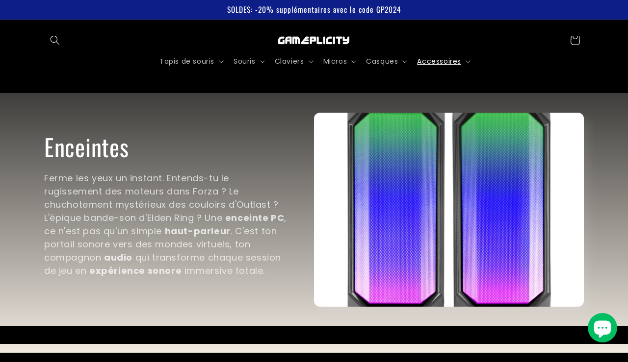

--- FILE ---
content_type: text/css
request_url: https://cdn.shopify.com/extensions/019bb164-6c32-747a-b50b-1f35604056f2/shopify-app-extensions-ui-97/assets/searchClassic-YrJrMP_L.css
body_size: 852
content:
.track123-loading-wrapper{display:flex;justify-content:center;align-items:center}.track123-loading-icon{transform:rotate(360deg);animation:loading 1.25s linear infinite;-webkit-animation:loading 1.25s linear infinite}@keyframes loading{0%{-webkit-transform:rotate(0deg)}50%{-webkit-transform:rotate(180deg)}to{-webkit-transform:rotate(360deg)}}.track123-arrow{width:0;height:0;opacity:.8;display:block!important;margin-left:7px;border-left:5px solid transparent;border-right:5px solid transparent;border-top:5px solid;transition:all .3s}.track123-up-arrow{transition:all .3s;transform:rotate(180deg)}.track123-input-content{display:flex;gap:4px;flex-direction:column}.track123-input-content .track123-input-label{font-size:16px;line-height:24px}.track123-input-content .track123-input{height:45px;border:solid 1px;margin:0!important;padding:.8rem 1.5rem!important}.track123-input-content .track123-input-error{color:#d72c0d;text-align:start;line-height:18px;margin-top:4px}.track123-split-line{opacity:.6;font-size:14px;text-align:center}.track123-detail-wrapper{width:100%;display:flex;gap:24px}.track123-detail-wrapper .track123-order-detail-content{display:flex;height:560px;padding:0 24px 24px;overflow-y:auto;position:relative;flex-direction:column;background:var(--gradient-background, #ffffff)}.track123-detail-wrapper .track123-order-detail-content .track123-order-detail-header{display:flex;gap:16px;align-items:center;position:sticky;top:0;z-index:1;padding-bottom:12px;padding-top:24px;background:var(--gradient-background, #ffffff)}.track123-detail-wrapper .track123-order-detail-content .track123-order-detail-header .track123-back-btn{opacity:.5;font-size:14px;line-height:20px;cursor:pointer;text-decoration:underline}.track123-detail-wrapper .track123-order-detail-content .track123-order-detail-header .track123-package-select-container{flex:1;position:relative;display:flex;align-items:center;justify-content:space-between;padding:2px 8px;cursor:pointer;border:1px solid #8C9196}.track123-detail-wrapper .track123-order-detail-content .track123-order-detail-header .track123-package-select-container .track123-package-select-content{position:absolute;top:40px;left:-1px;z-index:99;background:#fff;overflow:hidden}.track123-detail-wrapper .track123-order-detail-content .track123-order-detail-header .track123-package-select-container .track123-package-select-content .track123-package-item{opacity:.7;font-size:14px;line-height:20px;width:194px;padding:4px 8px;box-sizing:border-box;color:#000000f2;overflow:hidden;white-space:nowrap;text-overflow:ellipsis;position:relative}.track123-detail-wrapper .track123-order-detail-content .track123-order-detail-header .track123-package-select-container .track123-package-select-content .track123-package-item:hover{background:#7d7d7d1a}.track123-detail-wrapper .track123-order-detail-content .track123-order-detail-header .track123-package-select-container .track123-package-select-content .track123-package-active-item{opacity:1!important;font-size:14px;line-height:20px;font-weight:600}.track123-detail-wrapper .track123-order-detail-content .track123-order-detail-header .track123-package-select-container .track123-package-select-show-content{max-height:250px;overflow-y:auto;transition:height .2s ease-in;transform-origin:50% 0;animation:slide-down .2s ease-in;-webkit-animation:slide-down .2s ease-in;border:1px solid #8C9196}.track123-detail-wrapper .track123-order-detail-content .track123-order-detail-header .track123-package-select-container .track123-package-select-hide-content{height:0;overflow:auto;transition:height .2s ease-out}.track123-detail-wrapper .track123-order-detail-content .track123-order-detail-main{flex:1;display:flex;flex-direction:column}.track123-detail-wrapper .track123-order-detail-content .track123-order-detail-main .track123-order-desc-content{margin-top:24px;margin-bottom:56px}.track123-detail-wrapper .track123-order-detail-content .track123-order-detail-main .track123-order-desc-content .track123-order-status{font-weight:600;font-size:32px;line-height:38px;margin:0;padding:0}.track123-detail-wrapper .track123-order-detail-content .track123-order-detail-main .track123-order-desc-content .track123-tracking-tips{opacity:.7;font-size:14px;line-height:20px;margin-top:16px}.track123-detail-wrapper .track123-order-detail-content .track123-order-detail-main .track123-edd-content{margin-bottom:24px}.track123-detail-wrapper .track123-order-detail-content .track123-order-detail-main .track123-edd-content .track123-edd-title{opacity:.5;font-size:14px;line-height:20px;margin-bottom:4px}.track123-detail-wrapper .track123-order-detail-content .track123-order-detail-main .track123-edd-content .track123-edd-date{font-weight:600;font-size:22px;line-height:32px}.track123-detail-wrapper .track123-order-detail-content .track123-order-detail-main .track123-tracking-detail-title{opacity:.5}.track123-detail-wrapper .track123-order-detail-content .track123-order-detail-main .track123-tracking-detail-item{display:flex;gap:4px;flex-direction:column;padding:12px 0;border-bottom:1px solid rgba(0,0,0,.15)}.track123-detail-wrapper .track123-order-detail-content .track123-order-detail-main .track123-tracking-detail-item:last-of-type{border-bottom:unset}.track123-detail-wrapper .track123-order-detail-content .track123-order-detail-main .track123-tracking-detail-item .track123-date{font-weight:600;font-size:14px;line-height:20px}.track123-detail-wrapper .track123-order-detail-content .track123-order-detail-main .track123-tracking-detail-item .track123-content{font-size:14px;line-height:20px}.track123-detail-wrapper .track123-order-detail-content .track123-order-detail-main .track123-tracking-detail-item .track123-carrier-name{opacity:.5;font-size:12px;line-height:16px}.track123-detail-wrapper .track123-order-detail-content .track123-order-detail-main .track123-show-more{width:fit-content;opacity:.5;margin-top:16px;font-size:14px;line-height:20px;cursor:pointer;text-decoration:underline}.track123-detail-wrapper .track123-order-detail-content .track123-order-detail-main .track123-carrier-content{display:flex;gap:8px;flex-direction:column;margin-top:28px}.track123-detail-wrapper .track123-order-detail-content .track123-order-detail-main .track123-carrier-content .carrier-name{font-size:12px;line-height:16px}.track123-detail-wrapper .track123-order-detail-content .track123-order-detail-main .track123-carrier-content .carrier-tracking-num{opacity:.5;color:unset;font-size:14px;line-height:20px}.track123-detail-wrapper .track123-order-detail-content .track123-order-detail-main .track123-carrier-content .carrier-tracking-num-link{cursor:pointer;text-decoration:underline}.track123-detail-wrapper .track123-map-content{height:560px;background:var(--gradient-background, #ffffff)}.track123-detail-wrapper .track123-map-content iframe{border:0}.track123-detail-wrapper .track123-product-content{height:fit-content;max-height:560px;padding:28px 24px;overflow-y:auto;position:relative;background:var(--gradient-background, #ffffff)}.track123-detail-wrapper .track123-product-content .track123-product-title{opacity:.5;font-size:14px;line-height:20px;margin-bottom:4px}.track123-detail-wrapper .track123-product-content .track123-product-item{padding:16px 0;display:flex;gap:12px;border-bottom:1px solid rgba(0,0,0,.15)}.track123-detail-wrapper .track123-product-content .track123-product-item:last-of-type{border-bottom:unset}.track123-detail-wrapper .track123-product-content .track123-product-item .track123-product-img-box{width:56px;height:56px;display:flex;align-items:center;justify-content:center;border-radius:4px;margin-right:12px;overflow:hidden}.track123-detail-wrapper .track123-product-content .track123-product-item .track123-product-img-box img{max-width:100%;max-height:100%}.track123-detail-wrapper .track123-product-content .track123-product-item .track123-product-info{flex:1;display:flex;gap:8px;flex-direction:column}.track123-detail-wrapper .track123-product-content .track123-product-item .track123-product-info .item-title{font-size:14px;line-height:20px}.track123-detail-wrapper .track123-product-content .track123-product-item .track123-product-info .item-variant-title{opacity:.7;font-size:12px;line-height:12px}.track123-detail-wrapper .track123-product-content .track123-product-item .track123-product-info .track123-btn-list{display:flex;gap:8px;justify-content:flex-end}.track123-detail-wrapper .track123-product-content .track123-product-item .track123-product-info .track123-btn-list .track123-product-reorder-btn,.track123-detail-wrapper .track123-product-content .track123-product-item .track123-product-info .track123-btn-list .track123-product-review-btn{min-height:unset;min-width:unset;line-height:unset;font-size:14px;padding:4px 12px!important;background-color:transparent}@media screen and (max-width: 767px){.track123-detail-wrapper{gap:12px!important;flex-direction:column}.track123-detail-wrapper .track123-map-content{height:320px!important}.track123-detail-wrapper .track123-product-content{max-height:unset!important}}.track123-classic-search-wrapper{display:flex;gap:80px;margin:48px auto;flex-direction:column}.track123-classic-search-wrapper .track123-loading-wrapper{width:100%;height:200px}.track123-classic-search-wrapper .track123-error-content{width:100%;font-size:28px;text-align:center;padding:20px 0}.track123-classic-search-wrapper .track123-classic-form-wrapper{width:100%}.track123-classic-search-wrapper .track123-classic-form-wrapper .track123-form-wrapper{text-align:center}.track123-classic-search-wrapper .track123-classic-form-wrapper .track123-form-wrapper .track123-form-title{margin:0 0 32px}.track123-classic-search-wrapper .track123-classic-form-wrapper .track123-form-wrapper .track123-form-content{width:100%;display:flex;gap:16px;align-items:flex-end;justify-content:center}.track123-classic-search-wrapper .track123-classic-form-wrapper .track123-form-wrapper .track123-form-content .track123-input-content{flex:1;max-width:280px;text-align:left;position:relative}.track123-classic-search-wrapper .track123-classic-form-wrapper .track123-form-wrapper .track123-form-content .track123-split-line{padding-bottom:11px}.track123-classic-search-wrapper .track123-classic-form-wrapper .track123-form-wrapper .track123-form-content .track123-form-button{height:45px}.track123-classic-search-wrapper .track123-classic-form-wrapper .track123-form-wrapper .track123-form-content .track123-input-error{position:absolute;bottom:-26px}.track123-classic-search-wrapper .track123-order-detail-content{border:1px solid #BABFC3;width:calc((100% - 24px)/2)!important}.track123-classic-search-wrapper .track123-order-detail-content .track123-back-btn{display:none}.track123-classic-search-wrapper .track123-map-product-wrapper{flex:1;display:flex;gap:24px;flex-direction:column}.track123-classic-search-wrapper .track123-map-product-wrapper .track123-map-content{height:268px}.track123-classic-search-wrapper .track123-map-product-wrapper .track123-product-content{max-height:268px;border:1px solid #BABFC3}@media screen and (max-width: 767px){.track123-classic-search-wrapper .track123-form-content{gap:12px!important;align-items:center!important;flex-direction:column!important}.track123-classic-search-wrapper .track123-form-content .track123-input-content{width:100%;max-width:unset!important}.track123-classic-search-wrapper .track123-form-content .track123-form-button{width:100%;margin-top:12px}.track123-classic-search-wrapper .track123-form-content .track123-split-line{padding-bottom:0!important}.track123-classic-search-wrapper .track123-form-content .track123-split-line:before{content:"- "}.track123-classic-search-wrapper .track123-form-content .track123-split-line:after{content:" -"}.track123-classic-search-wrapper .track123-form-content .track123-input-error{position:unset!important}.track123-classic-search-wrapper .track123-detail-wrapper .track123-order-detail-content{width:100%!important}}
